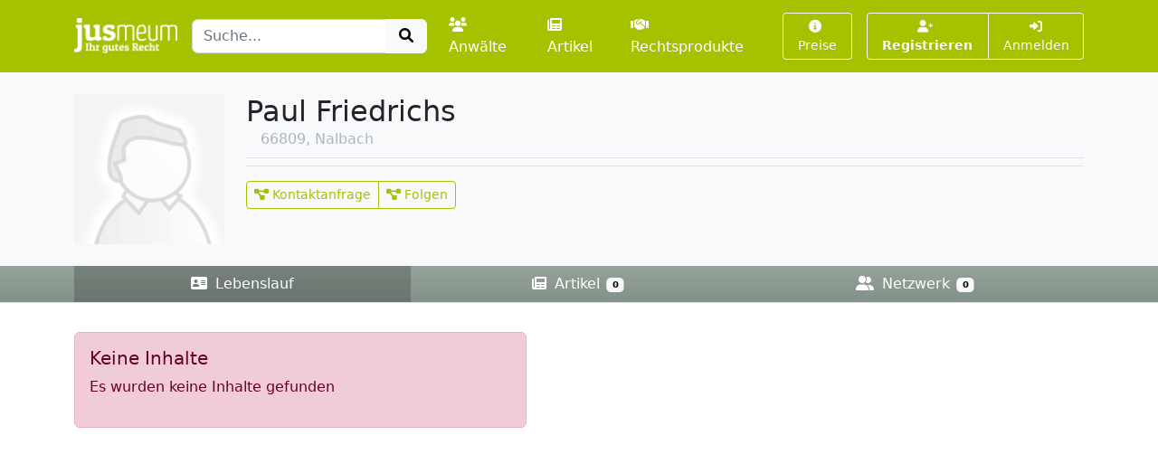

--- FILE ---
content_type: text/html; charset=UTF-8
request_url: https://www.jusmeum.de/profile/Paul_Friedrichs
body_size: 2203
content:
<!doctype html>
<html lang="de">
  <head>
    <title>Vita - Paul Friedrichs</title>
    <meta charset="utf-8">
    <meta name="viewport" content="width=device-width, initial-scale=1">
<meta name="description" content="Lebenslauf von Paul Friedrichs">
      <meta name="robots" content="index, nofollow">
        <link href="/css/styles.min.css?cb=2" rel="stylesheet">
  
  </head>
  <body>
    <header class="sticky-top" style="top:0 !important;z-index:1030;">
          <nav id="navbar-one" class="navbar navbar-expand-lg navbar-dark bg-primary">
    <div class="container">
      <a class="navbar-brand pt-1" href="/">
        <img class="img-fluid" src="/images/logos/logo-white-claim.png" style="max-height:40px;" alt="jusmeum - Ihr gutes Recht">
      </a>
      <form id="global-search-form" class="" role="search" data-ac-url="/suche" action="/suche" method="GET">
        <div class="input-group">
          <input type="text" id="q" name="q" placeholder="Suche..." accesskey="s" autocomplete="off" class="flex-grow-1 form-control" />
          <button type="submit" class="btn btn-light">
            <i class="fa fa-search fa-fw"></i>
          </button>
        </div>
         <input type="hidden" id="t" name="t" value="_" />
      </form>
      <div class="navbar-nav ps-3">
                <a class="nav-link " href="/anwaelte">
          <i class="fa fa-users me-1"></i>Anwälte
        </a>
        <a class="nav-link px-3 " href="/artikel">
          <i class="fa fa-newspaper me-1"></i>Artikel
        </a>
        <a class="nav-link " href="/rechtsprodukte">
          <i class="fa fa-handshake me-1"></i>Rechtsprodukte
        </a>
              </div>
      <button class="btn btn-outline-light navbar-toggler" type="button" data-bs-toggle="collapse" data-bs-target="#navbar-top-main" aria-controls="navbar-top-main" aria-expanded="false" aria-label="Toggle navigation">
        <span class="navbar-toggler-icon d-none"></span>
        <i class="fa fa-bars"></i>
      </button>
      <div id="navbar-top-main" class="collapse navbar-collapse h-100">
        <div class="navbar-nav ms-auto">
          
        <div class="ms-3">
      <a class="btn btn-outline-light btn-sm " href="/produkte">
        <i class="fa fa-info-circle me-1"></i>Preise
      </a>
    </div>
    <div class="ms-3">
      <div class="btn-group">
      <a class="btn btn-outline-light btn-sm fw-bold " tabindex="1" role="button" href="/auth/register">
        <i class="fa fa-user-plus me-1"></i>Registrieren
      </a>
      <a class="btn btn-outline-light btn-sm " tabindex="2" role="button" href="/login?referer=https://www.jusmeum.de/profile/Paul_Friedrichs" data-toggle="dynamic-modal">
        <i class="fa fa-right-to-bracket"></i> Anmelden
      </a>
      </div>
    </div>
  


        </div>
      </div>
    </div>
  </nav>

    </header>
            
      <header class="bg-light bg-gradient">
        <div class="container py-4">
      <div class="row">
        <div class="col-md-2">
            
  <div class="profile-pic position-relative hover-block">
    <a class="image d-block" href="/images/default/profile.png" data-size="modal-lg" data-toggle="dynamic-modal">
      <img class="img-fluid" src="/images/default/profile.png" alt="Profilbild von Paul Friedrichs">
    </a>
      </div>


        </div>
        <div class="col-md-10">
          
  <div class="profile-description">

    <div class="d-flex mb-2 border-bottom border- basis pb-2">
      <div class="">
        <h1 class="fs-2 mb-0">
          Paul Friedrichs
        </h1>
        <div class="d-flex">
          
          <div class="">
            
          </div>
                      
            <div class="text-muted ms-3">
           
                <i class="fa fa-map-marker d-none"></i>
                66809,  Nalbach
         
            </div>
                  </div>
        
      </div>
          </div>


    
  </div>

              <div class="d-flex mt-2 border-top border- basis pt-3">
          <div class="btn-group btn-group-primary">
        <button class="btn btn-outline-primary btn-sm " type="button" data-href="/nonauth/profile" data-toggle="dynamic-modal">
      <i class="fa fa-project-diagram"></i> Kontaktanfrage
    </button>
            <button class="btn btn-outline-primary btn-sm " type="button" data-href="/nonauth/profile" data-toggle="dynamic-modal">
      <i class="fa fa-project-diagram"></i> Folgen
    </button>
  
              </div>
      </div>

        </div>
      </div>
    </div>
      <div class="bg-basis bg-gradient border-bottom justify-content-middle" style="z-index:999;">
    <div class="container">
      <nav class="nav nav-dark nav-justified nav-profile-main bg- basis">
                <a class="nav-link active" href="/profile/Paul_Friedrichs">
          <i class="fa fa-address-card me-1"></i> Lebenslauf
          
        </a>
        <a class="nav-link  " href="/profile/Paul_Friedrichs/artikel">
          <i class="fa fa-newspaper me-1"></i> Artikel
          <span class="badge text-bg-light">0</span>
        </a>
        
                <a class="nav-link "  href="/profile/Paul_Friedrichs/contacts">
          <i class="fa fa-user-friends me-1"></i> Netzwerk
          <span class="badge text-bg-light">
            0
          </span>
        </a>
      </nav>
    </div>
  </div>


  </header>

    <main class="container py-3" style="min-height:75vh;">
        <div>
      </div>
        <div class="alert alert-info mt-3 mw-500">
      <h5>Keine Inhalte</h5>
      <p>Es wurden keine Inhalte gefunden</p>
    </div>
      </main>
    <footer class="footer">
      <div class="container">
        <div class="row">
          <div class="col-md-6">
            <div class="">
              <a class="fw-bold" href="/ueber-uns">Über uns</a> |
              <a href="/experte-werden">Experte werden</a>
                          </div>
            <div class="mt-2">
              <a href="/datenschutz">Datenschutz</a> |
              <a href="/agb">AGB</a> |
              <a href="/impressum">Impressum und Kontakt</a> |
              &copy;2022 jusmeum GmbH
            </div>
          </div>
          <div class="col-md-6 text-end">
            <div class="supporters">
              <img class="ms-3" src="/images/modules/layout/supporter_lmu_min.png" height="50" width="90" title="Existenzgründungen aus der Wissenschaft" alt="Existenzgründungen aus der Wissenschaft">
              <img class="ms-3" src="/images/modules/layout/supporter_exist_min.png" height="50" width="78" title="EXIST" alt="Unterstützer-Bild EXIST">
              <img class="ms-3" src="/images/modules/layout/supporter_mpi_min.png" height="50" width="62" title="MPI" alt="Unterstützer-Bild MPI">
              <img class="ms-3" src="/images/modules/layout/supporter_spinoff_min.png" height="30" width="70" title="Spinn-Off" alt="Unterstützer-Bild Spinn-Off">
            </div>
          </div>
        </div>
      </div>
    </footer>
          <script>
    var onuo = {
      admin: null
    };
  </script>
    <script src="/js/scripts.min.js?cb=2"></script>
  
      </body>
</html>
